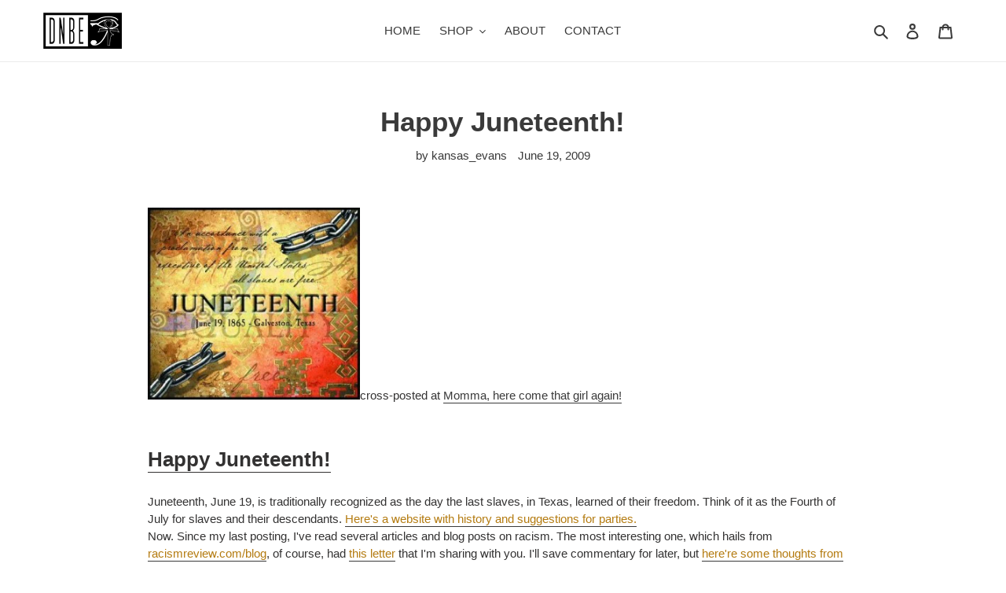

--- FILE ---
content_type: text/javascript
request_url: https://cdn.shopify.com/s/files/1/2233/5399/t/1/assets/trust_hero_436992.js?v=1635476016&shop=dnbe.myshopify.com
body_size: -80
content:
!function(r,s){"use strict";function e(e){if("undefined"==typeof jQuery||1===parseInt(jQuery.fn.jquery)&&parseFloat(jQuery.fn.jquery.replace(/^1\./,""))<10){var t=s.getElementsByTagName("head")[0],a=s.createElement("script");a.src=("https:"==s.location.protocol?"https://":"http://")+"ajax.googleapis.com/ajax/libs/jquery/1.12.0/jquery.min.js",a.type="text/javascript",a.onload=a.onreadystatechange=function(){a.readyState?"complete"!==a.readyState&&"loaded"!==a.readyState||(a.onreadystatechange=null,e(jQuery.noConflict(!0))):e(jQuery.noConflict(!0))},t.appendChild(a)}else e(jQuery)}e(function(e){function t(){var e=s.getElementsByTagName("head")[0],t=s.createElement("script");t.src=("https:"==s.location.protocol?"https://":"http://")+"boosterapps.com/apps/trust-hero/preview_trust.js",t.type="text/javascript",e.appendChild(t)}if(!(r.location.href.indexOf("/products")<0)){e("head").append("<style type='text/css'>div.ba-trust-wrapper{  padding-top:15px;  text-align: left;}div.ba-trust-wrapper h3{      color: #000000;        font-size: 24px;    }div.ba-trust-wrapper ul{  margin:0px;  padding:0px;}div.ba-trust-wrapper i{      font-size: 30px;    }div.ba-trust-wrapper ul li{  display:inline-block;  padding-right:10px;}</style>");var a=e('form[action*="/cart/add"]').first();if(0==e(".ba-trust-wrapper").length){var i="<div class='ba-trust-wrapper'><h3>Checkout securely with</h3>";i+="<ul>",i+="<li><i class='pf pf-visa'></i></li>",i+="<li><i class='pf pf-mastercard-alt'></i></li>",i+="<li><i class='pf pf-american-express'></i></li>",i+="<li><i class='pf pf-amazon'></i></li>",i+="<li><i class='pf pf-bitcoin'></i></li>",i+="<li><i class='pf pf-paypal'></i></li>",i+="</ul></div>",a.after(i)}-1<s.location.search.indexOf("preview_trust=1")&&setTimeout(function(){r.trust_preview_result=0<e(".ba-trust-wrapper:visible").length,t()},1e3)}})}(window,document);